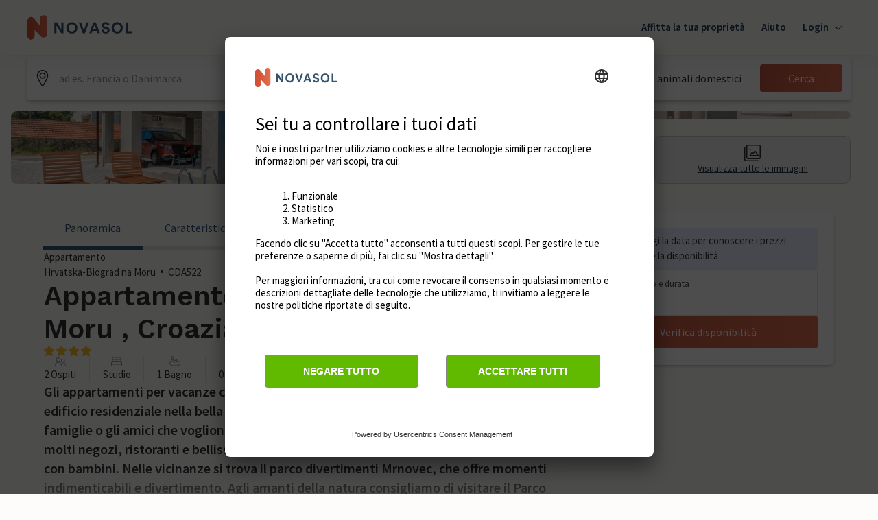

--- FILE ---
content_type: text/javascript
request_url: https://static.age.awaze.com/property-detail-mfe/4e3a217/_next/static/chunks/webpack-b1fc6e0b84c80f50.js
body_size: 2656
content:
!function(){"use strict";var e,t,r,n,a,c,o,i,f,u,d,l,s={},b={};function p(e){var t=b[e];if(void 0!==t)return t.exports;var r=b[e]={exports:{}},n=!0;try{s[e].call(r.exports,r,r.exports,p),n=!1}finally{n&&delete b[e]}return r.exports}p.m=s,e=[],p.O=function(t,r,n,a){if(r){a=a||0;for(var c=e.length;c>0&&e[c-1][2]>a;c--)e[c]=e[c-1];e[c]=[r,n,a];return}for(var o=1/0,c=0;c<e.length;c++){for(var r=e[c][0],n=e[c][1],a=e[c][2],i=!0,f=0;f<r.length;f++)o>=a&&Object.keys(p.O).every(function(e){return p.O[e](r[f])})?r.splice(f--,1):(i=!1,a<o&&(o=a));if(i){e.splice(c--,1);var u=n();void 0!==u&&(t=u)}}return t},p.n=function(e){var t=e&&e.__esModule?function(){return e.default}:function(){return e};return p.d(t,{a:t}),t},r=Object.getPrototypeOf?function(e){return Object.getPrototypeOf(e)}:function(e){return e.__proto__},p.t=function(e,n){if(1&n&&(e=this(e)),8&n||"object"==typeof e&&e&&(4&n&&e.__esModule||16&n&&"function"==typeof e.then))return e;var a=Object.create(null);p.r(a);var c={};t=t||[null,r({}),r([]),r(r)];for(var o=2&n&&e;"object"==typeof o&&!~t.indexOf(o);o=r(o))Object.getOwnPropertyNames(o).forEach(function(t){c[t]=function(){return e[t]}});return c.default=function(){return e},p.d(a,c),a},p.d=function(e,t){for(var r in t)p.o(t,r)&&!p.o(e,r)&&Object.defineProperty(e,r,{enumerable:!0,get:t[r]})},p.f={},p.e=function(e){return Promise.all(Object.keys(p.f).reduce(function(t,r){return p.f[r](e,t),t},[]))},p.u=function(e){return 952===e?"static/chunks/952-165a0256b0f75f68.js":"static/chunks/"+(({11:"reactPlayerFilePlayer",55:"reactPlayerWistia",121:"reactPlayerFacebook",125:"reactPlayerSoundCloud",216:"reactPlayerTwitch",258:"reactPlayerMux",261:"reactPlayerKaltura",439:"reactPlayerYouTube",546:"reactPlayerStreamable",596:"reactPlayerDailyMotion",664:"reactPlayerPreview",667:"reactPlayerMixcloud",743:"reactPlayerVimeo",965:"reactPlayerVidyard"})[e]||e)+"."+({8:"77a5a7c4eaec3034",11:"cfb85e60b5e45a9c",55:"0993dd737b13eb4e",114:"eea0e46886952d33",121:"7115a2b6bbbb1e34",125:"fc1fe66319068d23",138:"f4840c088ae97b23",146:"a3f247af83b452b3",159:"1b334ecf65818b0a",216:"00aba8172461b212",240:"ba5e17ba39c57535",258:"ad691971af066a56",261:"55fed030a2c0cf73",310:"3c8579782d7bdc81",439:"e10d389f463dfa75",515:"be218f8a5755e453",545:"4f80b9f131177567",546:"6cba1b2d11b15200",560:"e7e0df48ef73b2ce",576:"07453cc438e8ccee",596:"3269284300371321",638:"7b48a4888f8ddc2a",664:"fe41231ecf7f8f8f",667:"8c85ed5831b1525d",692:"1387216c505b0a3d",743:"4a91f6b393bb679a",839:"e08eb9cce8cd0710",940:"54b968fc493432eb",965:"564a8d5643176c45",995:"f3f0712388e61dbc"})[e]+".js"},p.miniCssF=function(e){return"static/css/"+({138:"ef46db3751d8e999",146:"46eb4dc58071b67c",240:"ef46db3751d8e999",371:"f4d76e4ca28e9c15",545:"5a0d843839a98ded",576:"45d4f6442d75f756",801:"f137b6222dab8702",839:"5e2652503c0b6322",888:"6dbb6f362f651dcd",940:"23a81e2004653821",995:"9bc1ffd3896e0178"})[e]+".css"},p.g=function(){if("object"==typeof globalThis)return globalThis;try{return this||Function("return this")()}catch(e){if("object"==typeof window)return window}}(),p.o=function(e,t){return Object.prototype.hasOwnProperty.call(e,t)},n={},a="_N_E:",p.l=function(e,t,r,c){if(n[e]){n[e].push(t);return}if(void 0!==r)for(var o,i,f=document.getElementsByTagName("script"),u=0;u<f.length;u++){var d=f[u];if(d.getAttribute("src")==e||d.getAttribute("data-webpack")==a+r){o=d;break}}o||(i=!0,(o=document.createElement("script")).charset="utf-8",o.timeout=120,p.nc&&o.setAttribute("nonce",p.nc),o.setAttribute("data-webpack",a+r),o.src=p.tu(e)),n[e]=[t];var l=function(t,r){o.onerror=o.onload=null,clearTimeout(s);var a=n[e];if(delete n[e],o.parentNode&&o.parentNode.removeChild(o),a&&a.forEach(function(e){return e(r)}),t)return t(r)},s=setTimeout(l.bind(null,void 0,{type:"timeout",target:o}),12e4);o.onerror=l.bind(null,o.onerror),o.onload=l.bind(null,o.onload),i&&document.head.appendChild(o)},p.r=function(e){"undefined"!=typeof Symbol&&Symbol.toStringTag&&Object.defineProperty(e,Symbol.toStringTag,{value:"Module"}),Object.defineProperty(e,"__esModule",{value:!0})},p.tt=function(){return void 0===c&&(c={createScriptURL:function(e){return e}},"undefined"!=typeof trustedTypes&&trustedTypes.createPolicy&&(c=trustedTypes.createPolicy("nextjs#bundler",c))),c},p.tu=function(e){return p.tt().createScriptURL(e)},p.p="https://static.age.awaze.com/property-detail-mfe/4e3a217/_next/",o=function(e,t,r,n){var a=document.createElement("link");return a.rel="stylesheet",a.type="text/css",a.onerror=a.onload=function(c){if(a.onerror=a.onload=null,"load"===c.type)r();else{var o=c&&("load"===c.type?"missing":c.type),i=c&&c.target&&c.target.href||t,f=Error("Loading CSS chunk "+e+" failed.\n("+i+")");f.code="CSS_CHUNK_LOAD_FAILED",f.type=o,f.request=i,a.parentNode.removeChild(a),n(f)}},a.href=t,document.head.appendChild(a),a},i=function(e,t){for(var r=document.getElementsByTagName("link"),n=0;n<r.length;n++){var a=r[n],c=a.getAttribute("data-href")||a.getAttribute("href");if("stylesheet"===a.rel&&(c===e||c===t))return a}for(var o=document.getElementsByTagName("style"),n=0;n<o.length;n++){var a=o[n],c=a.getAttribute("data-href");if(c===e||c===t)return a}},f={272:0},p.f.miniCss=function(e,t){f[e]?t.push(f[e]):0!==f[e]&&({138:1,146:1,240:1,545:1,576:1,839:1,940:1,995:1})[e]&&t.push(f[e]=new Promise(function(t,r){var n=p.miniCssF(e),a=p.p+n;if(i(n,a))return t();o(e,a,t,r)}).then(function(){f[e]=0},function(t){throw delete f[e],t}))},u={272:0},p.f.j=function(e,t){var r=p.o(u,e)?u[e]:void 0;if(0!==r){if(r)t.push(r[2]);else if(/^(138|240|272)$/.test(e))u[e]=0;else{var n=new Promise(function(t,n){r=u[e]=[t,n]});t.push(r[2]=n);var a=p.p+p.u(e),c=Error();p.l(a,function(t){if(p.o(u,e)&&(0!==(r=u[e])&&(u[e]=void 0),r)){var n=t&&("load"===t.type?"missing":t.type),a=t&&t.target&&t.target.src;c.message="Loading chunk "+e+" failed.\n("+n+": "+a+")",c.name="ChunkLoadError",c.type=n,c.request=a,r[1](c)}},"chunk-"+e,e)}}},p.O.j=function(e){return 0===u[e]},d=function(e,t){var r,n,a=t[0],c=t[1],o=t[2],i=0;if(a.some(function(e){return 0!==u[e]})){for(r in c)p.o(c,r)&&(p.m[r]=c[r]);if(o)var f=o(p)}for(e&&e(t);i<a.length;i++)n=a[i],p.o(u,n)&&u[n]&&u[n][0](),u[n]=0;return p.O(f)},(l=self.webpackChunk_N_E=self.webpackChunk_N_E||[]).forEach(d.bind(null,0)),l.push=d.bind(null,l.push.bind(l)),p.nc=void 0}();